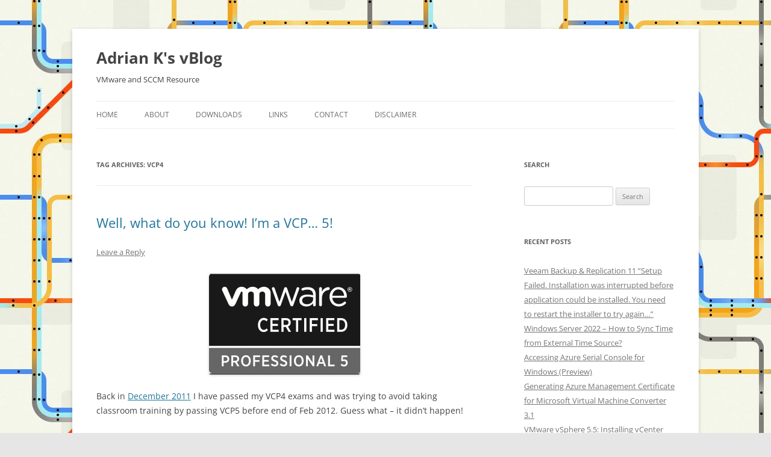

--- FILE ---
content_type: text/html; charset=UTF-8
request_url: https://adriank.org/tag/vcp4/
body_size: 13909
content:
<!DOCTYPE html>
<!--[if IE 7]>
<html class="ie ie7" lang="en-GB">
<![endif]-->
<!--[if IE 8]>
<html class="ie ie8" lang="en-GB">
<![endif]-->
<!--[if !(IE 7) & !(IE 8)]><!-->
<html lang="en-GB">
<!--<![endif]-->
<head>
<meta charset="UTF-8" />
<meta name="viewport" content="width=device-width, initial-scale=1.0" />

<link rel="profile" href="https://gmpg.org/xfn/11" />
<link rel="pingback" href="https://adriank.org/xmlrpc.php">
<!--[if lt IE 9]>
<script src="https://adriank.org/wp-content/themes/twentytwelve/js/html5.js?ver=3.7.0" type="text/javascript"></script>
<![endif]-->
<meta name='robots' content='index, follow, max-image-preview:large, max-snippet:-1, max-video-preview:-1' />
	<style>img:is([sizes="auto" i], [sizes^="auto," i]) { contain-intrinsic-size: 3000px 1500px }</style>
	
	<!-- This site is optimized with the Yoast SEO plugin v24.0 - https://yoast.com/wordpress/plugins/seo/ -->
	<title>vcp4 Archives - Adrian K&#039;s vBlog</title>
	<link rel="canonical" href="https://adriank.org/tag/vcp4/" />
	<meta property="og:locale" content="en_GB" />
	<meta property="og:type" content="article" />
	<meta property="og:title" content="vcp4 Archives - Adrian K&#039;s vBlog" />
	<meta property="og:url" content="https://adriank.org/tag/vcp4/" />
	<meta property="og:site_name" content="Adrian K&#039;s vBlog" />
	<script type="application/ld+json" class="yoast-schema-graph">{"@context":"https://schema.org","@graph":[{"@type":"CollectionPage","@id":"https://adriank.org/tag/vcp4/","url":"https://adriank.org/tag/vcp4/","name":"vcp4 Archives - Adrian K&#039;s vBlog","isPartOf":{"@id":"https://adriank.org/#website"},"breadcrumb":{"@id":"https://adriank.org/tag/vcp4/#breadcrumb"},"inLanguage":"en-GB"},{"@type":"BreadcrumbList","@id":"https://adriank.org/tag/vcp4/#breadcrumb","itemListElement":[{"@type":"ListItem","position":1,"name":"Home","item":"https://adriank.org/"},{"@type":"ListItem","position":2,"name":"vcp4"}]},{"@type":"WebSite","@id":"https://adriank.org/#website","url":"https://adriank.org/","name":"Adrian K's vBlog","description":"VMware and SCCM Resource","publisher":{"@id":"https://adriank.org/#/schema/person/f61db3db0780454371efb83297c8c77e"},"potentialAction":[{"@type":"SearchAction","target":{"@type":"EntryPoint","urlTemplate":"https://adriank.org/?s={search_term_string}"},"query-input":{"@type":"PropertyValueSpecification","valueRequired":true,"valueName":"search_term_string"}}],"inLanguage":"en-GB"},{"@type":["Person","Organization"],"@id":"https://adriank.org/#/schema/person/f61db3db0780454371efb83297c8c77e","name":"Adrian Kielbowicz","image":{"@type":"ImageObject","inLanguage":"en-GB","@id":"https://adriank.org/#/schema/person/image/","url":"https://secure.gravatar.com/avatar/9570ba1976ff379739b38255509c49ea?s=96&r=g","contentUrl":"https://secure.gravatar.com/avatar/9570ba1976ff379739b38255509c49ea?s=96&r=g","caption":"Adrian Kielbowicz"},"logo":{"@id":"https://adriank.org/#/schema/person/image/"}}]}</script>
	<!-- / Yoast SEO plugin. -->


<link rel='dns-prefetch' href='//secure.gravatar.com' />
<link rel='dns-prefetch' href='//stats.wp.com' />
<link rel='dns-prefetch' href='//v0.wordpress.com' />
<link rel='dns-prefetch' href='//jetpack.wordpress.com' />
<link rel='dns-prefetch' href='//s0.wp.com' />
<link rel='dns-prefetch' href='//public-api.wordpress.com' />
<link rel='dns-prefetch' href='//0.gravatar.com' />
<link rel='dns-prefetch' href='//1.gravatar.com' />
<link rel='dns-prefetch' href='//2.gravatar.com' />
<link rel='dns-prefetch' href='//widgets.wp.com' />
<link rel='preconnect' href='//c0.wp.com' />
<link rel="alternate" type="application/rss+xml" title="Adrian K&#039;s vBlog &raquo; Feed" href="https://adriank.org/feed/" />
<link rel="alternate" type="application/rss+xml" title="Adrian K&#039;s vBlog &raquo; Comments Feed" href="https://adriank.org/comments/feed/" />
<link rel="alternate" type="application/rss+xml" title="Adrian K&#039;s vBlog &raquo; vcp4 Tag Feed" href="https://adriank.org/tag/vcp4/feed/" />
<script type="text/javascript">
/* <![CDATA[ */
window._wpemojiSettings = {"baseUrl":"https:\/\/s.w.org\/images\/core\/emoji\/15.0.3\/72x72\/","ext":".png","svgUrl":"https:\/\/s.w.org\/images\/core\/emoji\/15.0.3\/svg\/","svgExt":".svg","source":{"concatemoji":"https:\/\/adriank.org\/wp-includes\/js\/wp-emoji-release.min.js?ver=6.7.4"}};
/*! This file is auto-generated */
!function(i,n){var o,s,e;function c(e){try{var t={supportTests:e,timestamp:(new Date).valueOf()};sessionStorage.setItem(o,JSON.stringify(t))}catch(e){}}function p(e,t,n){e.clearRect(0,0,e.canvas.width,e.canvas.height),e.fillText(t,0,0);var t=new Uint32Array(e.getImageData(0,0,e.canvas.width,e.canvas.height).data),r=(e.clearRect(0,0,e.canvas.width,e.canvas.height),e.fillText(n,0,0),new Uint32Array(e.getImageData(0,0,e.canvas.width,e.canvas.height).data));return t.every(function(e,t){return e===r[t]})}function u(e,t,n){switch(t){case"flag":return n(e,"\ud83c\udff3\ufe0f\u200d\u26a7\ufe0f","\ud83c\udff3\ufe0f\u200b\u26a7\ufe0f")?!1:!n(e,"\ud83c\uddfa\ud83c\uddf3","\ud83c\uddfa\u200b\ud83c\uddf3")&&!n(e,"\ud83c\udff4\udb40\udc67\udb40\udc62\udb40\udc65\udb40\udc6e\udb40\udc67\udb40\udc7f","\ud83c\udff4\u200b\udb40\udc67\u200b\udb40\udc62\u200b\udb40\udc65\u200b\udb40\udc6e\u200b\udb40\udc67\u200b\udb40\udc7f");case"emoji":return!n(e,"\ud83d\udc26\u200d\u2b1b","\ud83d\udc26\u200b\u2b1b")}return!1}function f(e,t,n){var r="undefined"!=typeof WorkerGlobalScope&&self instanceof WorkerGlobalScope?new OffscreenCanvas(300,150):i.createElement("canvas"),a=r.getContext("2d",{willReadFrequently:!0}),o=(a.textBaseline="top",a.font="600 32px Arial",{});return e.forEach(function(e){o[e]=t(a,e,n)}),o}function t(e){var t=i.createElement("script");t.src=e,t.defer=!0,i.head.appendChild(t)}"undefined"!=typeof Promise&&(o="wpEmojiSettingsSupports",s=["flag","emoji"],n.supports={everything:!0,everythingExceptFlag:!0},e=new Promise(function(e){i.addEventListener("DOMContentLoaded",e,{once:!0})}),new Promise(function(t){var n=function(){try{var e=JSON.parse(sessionStorage.getItem(o));if("object"==typeof e&&"number"==typeof e.timestamp&&(new Date).valueOf()<e.timestamp+604800&&"object"==typeof e.supportTests)return e.supportTests}catch(e){}return null}();if(!n){if("undefined"!=typeof Worker&&"undefined"!=typeof OffscreenCanvas&&"undefined"!=typeof URL&&URL.createObjectURL&&"undefined"!=typeof Blob)try{var e="postMessage("+f.toString()+"("+[JSON.stringify(s),u.toString(),p.toString()].join(",")+"));",r=new Blob([e],{type:"text/javascript"}),a=new Worker(URL.createObjectURL(r),{name:"wpTestEmojiSupports"});return void(a.onmessage=function(e){c(n=e.data),a.terminate(),t(n)})}catch(e){}c(n=f(s,u,p))}t(n)}).then(function(e){for(var t in e)n.supports[t]=e[t],n.supports.everything=n.supports.everything&&n.supports[t],"flag"!==t&&(n.supports.everythingExceptFlag=n.supports.everythingExceptFlag&&n.supports[t]);n.supports.everythingExceptFlag=n.supports.everythingExceptFlag&&!n.supports.flag,n.DOMReady=!1,n.readyCallback=function(){n.DOMReady=!0}}).then(function(){return e}).then(function(){var e;n.supports.everything||(n.readyCallback(),(e=n.source||{}).concatemoji?t(e.concatemoji):e.wpemoji&&e.twemoji&&(t(e.twemoji),t(e.wpemoji)))}))}((window,document),window._wpemojiSettings);
/* ]]> */
</script>
<link rel='stylesheet' id='crayon-css' href='https://adriank.org/wp-content/plugins/crayon-syntax-highlighter-master/css/min/crayon.min.css?ver=_2.7.2_beta' type='text/css' media='all' />
<style id='wp-emoji-styles-inline-css' type='text/css'>

	img.wp-smiley, img.emoji {
		display: inline !important;
		border: none !important;
		box-shadow: none !important;
		height: 1em !important;
		width: 1em !important;
		margin: 0 0.07em !important;
		vertical-align: -0.1em !important;
		background: none !important;
		padding: 0 !important;
	}
</style>
<link rel='stylesheet' id='wp-block-library-css' href='https://c0.wp.com/c/6.7.4/wp-includes/css/dist/block-library/style.min.css' type='text/css' media='all' />
<style id='wp-block-library-theme-inline-css' type='text/css'>
.wp-block-audio :where(figcaption){color:#555;font-size:13px;text-align:center}.is-dark-theme .wp-block-audio :where(figcaption){color:#ffffffa6}.wp-block-audio{margin:0 0 1em}.wp-block-code{border:1px solid #ccc;border-radius:4px;font-family:Menlo,Consolas,monaco,monospace;padding:.8em 1em}.wp-block-embed :where(figcaption){color:#555;font-size:13px;text-align:center}.is-dark-theme .wp-block-embed :where(figcaption){color:#ffffffa6}.wp-block-embed{margin:0 0 1em}.blocks-gallery-caption{color:#555;font-size:13px;text-align:center}.is-dark-theme .blocks-gallery-caption{color:#ffffffa6}:root :where(.wp-block-image figcaption){color:#555;font-size:13px;text-align:center}.is-dark-theme :root :where(.wp-block-image figcaption){color:#ffffffa6}.wp-block-image{margin:0 0 1em}.wp-block-pullquote{border-bottom:4px solid;border-top:4px solid;color:currentColor;margin-bottom:1.75em}.wp-block-pullquote cite,.wp-block-pullquote footer,.wp-block-pullquote__citation{color:currentColor;font-size:.8125em;font-style:normal;text-transform:uppercase}.wp-block-quote{border-left:.25em solid;margin:0 0 1.75em;padding-left:1em}.wp-block-quote cite,.wp-block-quote footer{color:currentColor;font-size:.8125em;font-style:normal;position:relative}.wp-block-quote:where(.has-text-align-right){border-left:none;border-right:.25em solid;padding-left:0;padding-right:1em}.wp-block-quote:where(.has-text-align-center){border:none;padding-left:0}.wp-block-quote.is-large,.wp-block-quote.is-style-large,.wp-block-quote:where(.is-style-plain){border:none}.wp-block-search .wp-block-search__label{font-weight:700}.wp-block-search__button{border:1px solid #ccc;padding:.375em .625em}:where(.wp-block-group.has-background){padding:1.25em 2.375em}.wp-block-separator.has-css-opacity{opacity:.4}.wp-block-separator{border:none;border-bottom:2px solid;margin-left:auto;margin-right:auto}.wp-block-separator.has-alpha-channel-opacity{opacity:1}.wp-block-separator:not(.is-style-wide):not(.is-style-dots){width:100px}.wp-block-separator.has-background:not(.is-style-dots){border-bottom:none;height:1px}.wp-block-separator.has-background:not(.is-style-wide):not(.is-style-dots){height:2px}.wp-block-table{margin:0 0 1em}.wp-block-table td,.wp-block-table th{word-break:normal}.wp-block-table :where(figcaption){color:#555;font-size:13px;text-align:center}.is-dark-theme .wp-block-table :where(figcaption){color:#ffffffa6}.wp-block-video :where(figcaption){color:#555;font-size:13px;text-align:center}.is-dark-theme .wp-block-video :where(figcaption){color:#ffffffa6}.wp-block-video{margin:0 0 1em}:root :where(.wp-block-template-part.has-background){margin-bottom:0;margin-top:0;padding:1.25em 2.375em}
</style>
<link rel='stylesheet' id='mediaelement-css' href='https://c0.wp.com/c/6.7.4/wp-includes/js/mediaelement/mediaelementplayer-legacy.min.css' type='text/css' media='all' />
<link rel='stylesheet' id='wp-mediaelement-css' href='https://c0.wp.com/c/6.7.4/wp-includes/js/mediaelement/wp-mediaelement.min.css' type='text/css' media='all' />
<style id='jetpack-sharing-buttons-style-inline-css' type='text/css'>
.jetpack-sharing-buttons__services-list{display:flex;flex-direction:row;flex-wrap:wrap;gap:0;list-style-type:none;margin:5px;padding:0}.jetpack-sharing-buttons__services-list.has-small-icon-size{font-size:12px}.jetpack-sharing-buttons__services-list.has-normal-icon-size{font-size:16px}.jetpack-sharing-buttons__services-list.has-large-icon-size{font-size:24px}.jetpack-sharing-buttons__services-list.has-huge-icon-size{font-size:36px}@media print{.jetpack-sharing-buttons__services-list{display:none!important}}.editor-styles-wrapper .wp-block-jetpack-sharing-buttons{gap:0;padding-inline-start:0}ul.jetpack-sharing-buttons__services-list.has-background{padding:1.25em 2.375em}
</style>
<style id='classic-theme-styles-inline-css' type='text/css'>
/*! This file is auto-generated */
.wp-block-button__link{color:#fff;background-color:#32373c;border-radius:9999px;box-shadow:none;text-decoration:none;padding:calc(.667em + 2px) calc(1.333em + 2px);font-size:1.125em}.wp-block-file__button{background:#32373c;color:#fff;text-decoration:none}
</style>
<style id='global-styles-inline-css' type='text/css'>
:root{--wp--preset--aspect-ratio--square: 1;--wp--preset--aspect-ratio--4-3: 4/3;--wp--preset--aspect-ratio--3-4: 3/4;--wp--preset--aspect-ratio--3-2: 3/2;--wp--preset--aspect-ratio--2-3: 2/3;--wp--preset--aspect-ratio--16-9: 16/9;--wp--preset--aspect-ratio--9-16: 9/16;--wp--preset--color--black: #000000;--wp--preset--color--cyan-bluish-gray: #abb8c3;--wp--preset--color--white: #fff;--wp--preset--color--pale-pink: #f78da7;--wp--preset--color--vivid-red: #cf2e2e;--wp--preset--color--luminous-vivid-orange: #ff6900;--wp--preset--color--luminous-vivid-amber: #fcb900;--wp--preset--color--light-green-cyan: #7bdcb5;--wp--preset--color--vivid-green-cyan: #00d084;--wp--preset--color--pale-cyan-blue: #8ed1fc;--wp--preset--color--vivid-cyan-blue: #0693e3;--wp--preset--color--vivid-purple: #9b51e0;--wp--preset--color--blue: #21759b;--wp--preset--color--dark-gray: #444;--wp--preset--color--medium-gray: #9f9f9f;--wp--preset--color--light-gray: #e6e6e6;--wp--preset--gradient--vivid-cyan-blue-to-vivid-purple: linear-gradient(135deg,rgba(6,147,227,1) 0%,rgb(155,81,224) 100%);--wp--preset--gradient--light-green-cyan-to-vivid-green-cyan: linear-gradient(135deg,rgb(122,220,180) 0%,rgb(0,208,130) 100%);--wp--preset--gradient--luminous-vivid-amber-to-luminous-vivid-orange: linear-gradient(135deg,rgba(252,185,0,1) 0%,rgba(255,105,0,1) 100%);--wp--preset--gradient--luminous-vivid-orange-to-vivid-red: linear-gradient(135deg,rgba(255,105,0,1) 0%,rgb(207,46,46) 100%);--wp--preset--gradient--very-light-gray-to-cyan-bluish-gray: linear-gradient(135deg,rgb(238,238,238) 0%,rgb(169,184,195) 100%);--wp--preset--gradient--cool-to-warm-spectrum: linear-gradient(135deg,rgb(74,234,220) 0%,rgb(151,120,209) 20%,rgb(207,42,186) 40%,rgb(238,44,130) 60%,rgb(251,105,98) 80%,rgb(254,248,76) 100%);--wp--preset--gradient--blush-light-purple: linear-gradient(135deg,rgb(255,206,236) 0%,rgb(152,150,240) 100%);--wp--preset--gradient--blush-bordeaux: linear-gradient(135deg,rgb(254,205,165) 0%,rgb(254,45,45) 50%,rgb(107,0,62) 100%);--wp--preset--gradient--luminous-dusk: linear-gradient(135deg,rgb(255,203,112) 0%,rgb(199,81,192) 50%,rgb(65,88,208) 100%);--wp--preset--gradient--pale-ocean: linear-gradient(135deg,rgb(255,245,203) 0%,rgb(182,227,212) 50%,rgb(51,167,181) 100%);--wp--preset--gradient--electric-grass: linear-gradient(135deg,rgb(202,248,128) 0%,rgb(113,206,126) 100%);--wp--preset--gradient--midnight: linear-gradient(135deg,rgb(2,3,129) 0%,rgb(40,116,252) 100%);--wp--preset--font-size--small: 13px;--wp--preset--font-size--medium: 20px;--wp--preset--font-size--large: 36px;--wp--preset--font-size--x-large: 42px;--wp--preset--spacing--20: 0.44rem;--wp--preset--spacing--30: 0.67rem;--wp--preset--spacing--40: 1rem;--wp--preset--spacing--50: 1.5rem;--wp--preset--spacing--60: 2.25rem;--wp--preset--spacing--70: 3.38rem;--wp--preset--spacing--80: 5.06rem;--wp--preset--shadow--natural: 6px 6px 9px rgba(0, 0, 0, 0.2);--wp--preset--shadow--deep: 12px 12px 50px rgba(0, 0, 0, 0.4);--wp--preset--shadow--sharp: 6px 6px 0px rgba(0, 0, 0, 0.2);--wp--preset--shadow--outlined: 6px 6px 0px -3px rgba(255, 255, 255, 1), 6px 6px rgba(0, 0, 0, 1);--wp--preset--shadow--crisp: 6px 6px 0px rgba(0, 0, 0, 1);}:where(.is-layout-flex){gap: 0.5em;}:where(.is-layout-grid){gap: 0.5em;}body .is-layout-flex{display: flex;}.is-layout-flex{flex-wrap: wrap;align-items: center;}.is-layout-flex > :is(*, div){margin: 0;}body .is-layout-grid{display: grid;}.is-layout-grid > :is(*, div){margin: 0;}:where(.wp-block-columns.is-layout-flex){gap: 2em;}:where(.wp-block-columns.is-layout-grid){gap: 2em;}:where(.wp-block-post-template.is-layout-flex){gap: 1.25em;}:where(.wp-block-post-template.is-layout-grid){gap: 1.25em;}.has-black-color{color: var(--wp--preset--color--black) !important;}.has-cyan-bluish-gray-color{color: var(--wp--preset--color--cyan-bluish-gray) !important;}.has-white-color{color: var(--wp--preset--color--white) !important;}.has-pale-pink-color{color: var(--wp--preset--color--pale-pink) !important;}.has-vivid-red-color{color: var(--wp--preset--color--vivid-red) !important;}.has-luminous-vivid-orange-color{color: var(--wp--preset--color--luminous-vivid-orange) !important;}.has-luminous-vivid-amber-color{color: var(--wp--preset--color--luminous-vivid-amber) !important;}.has-light-green-cyan-color{color: var(--wp--preset--color--light-green-cyan) !important;}.has-vivid-green-cyan-color{color: var(--wp--preset--color--vivid-green-cyan) !important;}.has-pale-cyan-blue-color{color: var(--wp--preset--color--pale-cyan-blue) !important;}.has-vivid-cyan-blue-color{color: var(--wp--preset--color--vivid-cyan-blue) !important;}.has-vivid-purple-color{color: var(--wp--preset--color--vivid-purple) !important;}.has-black-background-color{background-color: var(--wp--preset--color--black) !important;}.has-cyan-bluish-gray-background-color{background-color: var(--wp--preset--color--cyan-bluish-gray) !important;}.has-white-background-color{background-color: var(--wp--preset--color--white) !important;}.has-pale-pink-background-color{background-color: var(--wp--preset--color--pale-pink) !important;}.has-vivid-red-background-color{background-color: var(--wp--preset--color--vivid-red) !important;}.has-luminous-vivid-orange-background-color{background-color: var(--wp--preset--color--luminous-vivid-orange) !important;}.has-luminous-vivid-amber-background-color{background-color: var(--wp--preset--color--luminous-vivid-amber) !important;}.has-light-green-cyan-background-color{background-color: var(--wp--preset--color--light-green-cyan) !important;}.has-vivid-green-cyan-background-color{background-color: var(--wp--preset--color--vivid-green-cyan) !important;}.has-pale-cyan-blue-background-color{background-color: var(--wp--preset--color--pale-cyan-blue) !important;}.has-vivid-cyan-blue-background-color{background-color: var(--wp--preset--color--vivid-cyan-blue) !important;}.has-vivid-purple-background-color{background-color: var(--wp--preset--color--vivid-purple) !important;}.has-black-border-color{border-color: var(--wp--preset--color--black) !important;}.has-cyan-bluish-gray-border-color{border-color: var(--wp--preset--color--cyan-bluish-gray) !important;}.has-white-border-color{border-color: var(--wp--preset--color--white) !important;}.has-pale-pink-border-color{border-color: var(--wp--preset--color--pale-pink) !important;}.has-vivid-red-border-color{border-color: var(--wp--preset--color--vivid-red) !important;}.has-luminous-vivid-orange-border-color{border-color: var(--wp--preset--color--luminous-vivid-orange) !important;}.has-luminous-vivid-amber-border-color{border-color: var(--wp--preset--color--luminous-vivid-amber) !important;}.has-light-green-cyan-border-color{border-color: var(--wp--preset--color--light-green-cyan) !important;}.has-vivid-green-cyan-border-color{border-color: var(--wp--preset--color--vivid-green-cyan) !important;}.has-pale-cyan-blue-border-color{border-color: var(--wp--preset--color--pale-cyan-blue) !important;}.has-vivid-cyan-blue-border-color{border-color: var(--wp--preset--color--vivid-cyan-blue) !important;}.has-vivid-purple-border-color{border-color: var(--wp--preset--color--vivid-purple) !important;}.has-vivid-cyan-blue-to-vivid-purple-gradient-background{background: var(--wp--preset--gradient--vivid-cyan-blue-to-vivid-purple) !important;}.has-light-green-cyan-to-vivid-green-cyan-gradient-background{background: var(--wp--preset--gradient--light-green-cyan-to-vivid-green-cyan) !important;}.has-luminous-vivid-amber-to-luminous-vivid-orange-gradient-background{background: var(--wp--preset--gradient--luminous-vivid-amber-to-luminous-vivid-orange) !important;}.has-luminous-vivid-orange-to-vivid-red-gradient-background{background: var(--wp--preset--gradient--luminous-vivid-orange-to-vivid-red) !important;}.has-very-light-gray-to-cyan-bluish-gray-gradient-background{background: var(--wp--preset--gradient--very-light-gray-to-cyan-bluish-gray) !important;}.has-cool-to-warm-spectrum-gradient-background{background: var(--wp--preset--gradient--cool-to-warm-spectrum) !important;}.has-blush-light-purple-gradient-background{background: var(--wp--preset--gradient--blush-light-purple) !important;}.has-blush-bordeaux-gradient-background{background: var(--wp--preset--gradient--blush-bordeaux) !important;}.has-luminous-dusk-gradient-background{background: var(--wp--preset--gradient--luminous-dusk) !important;}.has-pale-ocean-gradient-background{background: var(--wp--preset--gradient--pale-ocean) !important;}.has-electric-grass-gradient-background{background: var(--wp--preset--gradient--electric-grass) !important;}.has-midnight-gradient-background{background: var(--wp--preset--gradient--midnight) !important;}.has-small-font-size{font-size: var(--wp--preset--font-size--small) !important;}.has-medium-font-size{font-size: var(--wp--preset--font-size--medium) !important;}.has-large-font-size{font-size: var(--wp--preset--font-size--large) !important;}.has-x-large-font-size{font-size: var(--wp--preset--font-size--x-large) !important;}
:where(.wp-block-post-template.is-layout-flex){gap: 1.25em;}:where(.wp-block-post-template.is-layout-grid){gap: 1.25em;}
:where(.wp-block-columns.is-layout-flex){gap: 2em;}:where(.wp-block-columns.is-layout-grid){gap: 2em;}
:root :where(.wp-block-pullquote){font-size: 1.5em;line-height: 1.6;}
</style>
<link rel='stylesheet' id='twentytwelve-fonts-css' href='https://adriank.org/wp-content/themes/twentytwelve/fonts/font-open-sans.css?ver=20230328' type='text/css' media='all' />
<link rel='stylesheet' id='twentytwelve-style-css' href='https://adriank.org/wp-content/themes/twentytwelve/style.css?ver=20241112' type='text/css' media='all' />
<link rel='stylesheet' id='twentytwelve-block-style-css' href='https://adriank.org/wp-content/themes/twentytwelve/css/blocks.css?ver=20240812' type='text/css' media='all' />
<!--[if lt IE 9]>
<link rel='stylesheet' id='twentytwelve-ie-css' href='https://adriank.org/wp-content/themes/twentytwelve/css/ie.css?ver=20240722' type='text/css' media='all' />
<![endif]-->
<link rel='stylesheet' id='jetpack_likes-css' href='https://c0.wp.com/p/jetpack/14.1/modules/likes/style.css' type='text/css' media='all' />
<link rel='stylesheet' id='jetpack-subscriptions-css' href='https://c0.wp.com/p/jetpack/14.1/modules/subscriptions/subscriptions.css' type='text/css' media='all' />
<link rel='stylesheet' id='sharedaddy-css' href='https://c0.wp.com/p/jetpack/14.1/modules/sharedaddy/sharing.css' type='text/css' media='all' />
<link rel='stylesheet' id='social-logos-css' href='https://c0.wp.com/p/jetpack/14.1/_inc/social-logos/social-logos.min.css' type='text/css' media='all' />
<script type="text/javascript" src="https://c0.wp.com/c/6.7.4/wp-includes/js/jquery/jquery.min.js" id="jquery-core-js"></script>
<script type="text/javascript" src="https://c0.wp.com/c/6.7.4/wp-includes/js/jquery/jquery-migrate.min.js" id="jquery-migrate-js"></script>
<script type="text/javascript" id="crayon_js-js-extra">
/* <![CDATA[ */
var CrayonSyntaxSettings = {"version":"_2.7.2_beta","is_admin":"0","ajaxurl":"https:\/\/adriank.org\/wp-admin\/admin-ajax.php","prefix":"crayon-","setting":"crayon-setting","selected":"crayon-setting-selected","changed":"crayon-setting-changed","special":"crayon-setting-special","orig_value":"data-orig-value","debug":""};
var CrayonSyntaxStrings = {"copy":"Press %s to Copy, %s to Paste","minimize":"Click To Expand Code"};
/* ]]> */
</script>
<script type="text/javascript" src="https://adriank.org/wp-content/plugins/crayon-syntax-highlighter-master/js/min/crayon.min.js?ver=_2.7.2_beta" id="crayon_js-js"></script>
<script type="text/javascript" src="https://adriank.org/wp-content/themes/twentytwelve/js/navigation.js?ver=20141205" id="twentytwelve-navigation-js" defer="defer" data-wp-strategy="defer"></script>
<link rel="https://api.w.org/" href="https://adriank.org/wp-json/" /><link rel="alternate" title="JSON" type="application/json" href="https://adriank.org/wp-json/wp/v2/tags/58" /><link rel="EditURI" type="application/rsd+xml" title="RSD" href="https://adriank.org/xmlrpc.php?rsd" />
<meta name="generator" content="WordPress 6.7.4" />
	<style>img#wpstats{display:none}</style>
			<style type="text/css" id="twentytwelve-header-css">
			.site-header h1 a,
		.site-header h2 {
			color: #444;
		}
		</style>
	<style type="text/css" id="custom-background-css">
body.custom-background { background-image: url("https://adriank.org/wp-content/uploads/2015/02/wordpress_background_picture_compressed.jpg"); background-position: left top; background-size: auto; background-repeat: repeat; background-attachment: fixed; }
</style>
	</head>

<body class="archive tag tag-vcp4 tag-58 custom-background wp-embed-responsive custom-font-enabled single-author">
<div id="page" class="hfeed site">
	<header id="masthead" class="site-header">
		<hgroup>
			<h1 class="site-title"><a href="https://adriank.org/" rel="home">Adrian K&#039;s vBlog</a></h1>
			<h2 class="site-description">VMware and SCCM Resource</h2>
		</hgroup>

		<nav id="site-navigation" class="main-navigation">
			<button class="menu-toggle">Menu</button>
			<a class="assistive-text" href="#content">Skip to content</a>
			<div class="menu-menu-1-container"><ul id="menu-menu-1" class="nav-menu"><li id="menu-item-1593" class="menu-item menu-item-type-custom menu-item-object-custom menu-item-home menu-item-1593"><a href="https://adriank.org">Home</a></li>
<li id="menu-item-1591" class="menu-item menu-item-type-post_type menu-item-object-page menu-item-1591"><a href="https://adriank.org/about-me/">About</a></li>
<li id="menu-item-1590" class="menu-item menu-item-type-post_type menu-item-object-page menu-item-1590"><a href="https://adriank.org/downloads/">Downloads</a></li>
<li id="menu-item-1588" class="menu-item menu-item-type-post_type menu-item-object-page menu-item-has-children menu-item-1588"><a href="https://adriank.org/links/">Links</a>
<ul class="sub-menu">
	<li id="menu-item-1589" class="menu-item menu-item-type-post_type menu-item-object-page menu-item-1589"><a href="https://adriank.org/links/blogs/">Other blogs&#8230;</a></li>
</ul>
</li>
<li id="menu-item-1587" class="menu-item menu-item-type-post_type menu-item-object-page menu-item-1587"><a href="https://adriank.org/contact/">Contact</a></li>
<li id="menu-item-1592" class="menu-item menu-item-type-post_type menu-item-object-page menu-item-1592"><a href="https://adriank.org/about-me/disclaimer/">Disclaimer</a></li>
</ul></div>		</nav><!-- #site-navigation -->

			</header><!-- #masthead -->

	<div id="main" class="wrapper">

	<section id="primary" class="site-content">
		<div id="content" role="main">

					<header class="archive-header">
				<h1 class="archive-title">
				Tag Archives: <span>vcp4</span>				</h1>

						</header><!-- .archive-header -->

			
	<article id="post-311" class="post-311 post type-post status-publish format-standard hentry category-general category-vmware tag-certification tag-exam tag-vcap5-dca tag-vcap5-dcd tag-vcp4 tag-vcp5 tag-vmware">
				<header class="entry-header">
			
						<h1 class="entry-title">
				<a href="https://adriank.org/311/" rel="bookmark">Well, what do you know! I’m a VCP… 5!</a>
			</h1>
										<div class="comments-link">
					<a href="https://adriank.org/311/#respond"><span class="leave-reply">Leave a Reply</span></a>				</div><!-- .comments-link -->
					</header><!-- .entry-header -->

				<div class="entry-content">
			<p><a href="https://adriank.org/wp-content/uploads/2012/10/GENERAL_Well_what_do_you_know_-_Im_a_VCP_5.jpg"><img decoding="async" class="aligncenter size-full wp-image-310" title="GENERAL_Well_what_do_you_know_-_I'm_a_VCP_5" src="https://adriank.org/wp-content/uploads/2012/10/GENERAL_Well_what_do_you_know_-_Im_a_VCP_5.jpg" alt="" width="251" height="168" srcset="https://adriank.org/wp-content/uploads/2012/10/GENERAL_Well_what_do_you_know_-_Im_a_VCP_5.jpg 251w, https://adriank.org/wp-content/uploads/2012/10/GENERAL_Well_what_do_you_know_-_Im_a_VCP_5-150x100.jpg 150w" sizes="(max-width: 251px) 100vw, 251px" /></a></p>
<p>Back in <a title="Well, what do you know! I’m a VCP…" href="https://adriank.org/?p=132">December 2011</a> I have passed my VCP4 exams and was trying to avoid taking classroom training by passing VCP5 before end of Feb 2012. Guess what &#8211; it didn&#8217;t happen!</p>
<p>Last week on Tue-Wed I was sitting in a classroom for two days (hurray not!) following <a title="VMware vSphere: What's New [V5.0]" href="http://mylearn.vmware.com/mgrreg/courses.cfm?ui=www_edu&amp;a=one&amp;id_subject=24417">VMware vSphere: What’s New [V5.0]</a> course objectives. Not great already knowing what&#8217;s new in vSphere 5 but it had to be done. For me this was the only prerequisite needed before taking my exam and being officially certified on version 5.</p>
<p>Fast forward few days and today I have passed my VCP5 certification with rather respectable score (again!) Very pleased with that. I&#8217;m now a double VMware Certified Professional &#8211; already on version 4 and now on version 5.</p>
<p>Exam itself wasn&#8217;t too much different from VCP4 really, in fact I do recall some questions from previews exam but in tweaked form i.e. vSphere 4.x became 5.x but the question was exactly the same etc.</p>
<p>Next logical step is to either self study and/or attend <a href="http://mylearn.vmware.com/mgrreg/courses.cfm?ui=www_edu&amp;a=one&amp;id_subject=31835">VMware vSphere: Optimize and Scale [V5.0]</a> (not compulsory) course in order to properly prepare for <a href="http://mylearn.vmware.com/mgrReg/plan.cfm?plan=30482&amp;ui=www_cert">VMware Certified Advanced Professional 5</a> exam. Currently there is a choice of two paths leading from VCP5:</p>
<p><a href="http://mylearn.vmware.com/mgrReg/plan.cfm?plan=30483&amp;ui=www_cert">VMware Certified Advanced Professional on vSphere 5 – Datacenter Administration (VCAP5-DCA)</a></p>
<p><a href="http://mylearn.vmware.com/mgrReg/plan.cfm?plan=30484&amp;ui=www_cert">VMware Certified Advanced Professional on vSphere 5 – Datacenter Design (VCAP5-DCD)</a></p>
<p>There is no restrictions in place for not allowing you to take both exams and be certified on both VCAP&#8217;s &#8211; its perfectly fine to have both certifications. For me though its all about <strong>VCAP5-DCA</strong> for the time being and I shall carry on the momentum of studying from my recently passed VCP5!</p>
<p>What I really like about the VCAP exams is that they are 100% practical exams. No more ridiculous configuration maximums or other meaningless numbers &#8211; VCAP is all about pure practice and experience. Examples of problems to solve &#8211; vMotion is broken and VMs aren&#8217;t migrating between host A and B, go fix it. I can&#8217;t wait to sit the exam!</p>
<div class="sharedaddy sd-sharing-enabled"><div class="robots-nocontent sd-block sd-social sd-social-icon-text sd-sharing"><h3 class="sd-title">Share this post on:</h3><div class="sd-content"><ul><li class="share-linkedin"><a rel="nofollow noopener noreferrer" data-shared="sharing-linkedin-311" class="share-linkedin sd-button share-icon" href="https://adriank.org/311/?share=linkedin" target="_blank" title="Click to share on LinkedIn" ><span>LinkedIn</span></a></li><li class="share-twitter"><a rel="nofollow noopener noreferrer" data-shared="sharing-twitter-311" class="share-twitter sd-button share-icon" href="https://adriank.org/311/?share=twitter" target="_blank" title="Click to share on Twitter" ><span>Twitter</span></a></li><li class="share-facebook"><a rel="nofollow noopener noreferrer" data-shared="sharing-facebook-311" class="share-facebook sd-button share-icon" href="https://adriank.org/311/?share=facebook" target="_blank" title="Click to share on Facebook" ><span>Facebook</span></a></li><li class="share-reddit"><a rel="nofollow noopener noreferrer" data-shared="" class="share-reddit sd-button share-icon" href="https://adriank.org/311/?share=reddit" target="_blank" title="Click to share on Reddit" ><span>Reddit</span></a></li><li class="share-email"><a rel="nofollow noopener noreferrer" data-shared="" class="share-email sd-button share-icon" href="/cdn-cgi/l/email-protection#[base64]" target="_blank" title="Click to email a link to a friend" data-email-share-error-title="Do you have email set up?" data-email-share-error-text="If you&#039;re having problems sharing via email, you might not have email set up for your browser. You may need to create a new email yourself." data-email-share-nonce="8371b7dad4" data-email-share-track-url="https://adriank.org/311/?share=email"><span>Email</span></a></li><li class="share-print"><a rel="nofollow noopener noreferrer" data-shared="" class="share-print sd-button share-icon" href="https://adriank.org/311/" target="_blank" title="Click to print" ><span>Print</span></a></li><li class="share-end"></li></ul></div></div></div><div class='sharedaddy sd-block sd-like jetpack-likes-widget-wrapper jetpack-likes-widget-unloaded' id='like-post-wrapper-43491785-311-697003e98225a' data-src='https://widgets.wp.com/likes/?ver=14.1#blog_id=43491785&amp;post_id=311&amp;origin=adriank.org&amp;obj_id=43491785-311-697003e98225a&amp;n=1' data-name='like-post-frame-43491785-311-697003e98225a' data-title='Like or Reblog'><h3 class="sd-title">Like this:</h3><div class='likes-widget-placeholder post-likes-widget-placeholder' style='height: 55px;'><span class='button'><span>Like</span></span> <span class="loading">Loading...</span></div><span class='sd-text-color'></span><a class='sd-link-color'></a></div>					</div><!-- .entry-content -->
		
		<footer class="entry-meta">
			This entry was posted in <a href="https://adriank.org/category/general/" rel="category tag">General</a>, <a href="https://adriank.org/category/vmware/" rel="category tag">VMware</a> and tagged <a href="https://adriank.org/tag/certification/" rel="tag">certification</a>, <a href="https://adriank.org/tag/exam/" rel="tag">exam</a>, <a href="https://adriank.org/tag/vcap5-dca/" rel="tag">VCAP5-DCA</a>, <a href="https://adriank.org/tag/vcap5-dcd/" rel="tag">VCAP5-DCD</a>, <a href="https://adriank.org/tag/vcp4/" rel="tag">vcp4</a>, <a href="https://adriank.org/tag/vcp5/" rel="tag">vcp5</a>, <a href="https://adriank.org/tag/vmware/" rel="tag">VMware</a> on <a href="https://adriank.org/311/" title="11:29 PM" rel="bookmark"><time class="entry-date" datetime="2012-10-16T23:29:08+01:00">October 16, 2012</time></a><span class="by-author"> by <span class="author vcard"><a class="url fn n" href="https://adriank.org/author/admin/" title="View all posts by Adrian Kielbowicz" rel="author">Adrian Kielbowicz</a></span></span>.								</footer><!-- .entry-meta -->
	</article><!-- #post -->

	<article id="post-132" class="post-132 post type-post status-publish format-standard hentry category-general category-vmware tag-exam tag-vcp tag-vcp4 tag-vmware tag-vmware-certified-professional">
				<header class="entry-header">
			
						<h1 class="entry-title">
				<a href="https://adriank.org/well-what-do-you-know-im-a-vcp/" rel="bookmark">Well, what do you know! I&#8217;m a VCP&#8230; 4!</a>
			</h1>
										<div class="comments-link">
					<a href="https://adriank.org/well-what-do-you-know-im-a-vcp/#respond"><span class="leave-reply">Leave a Reply</span></a>				</div><!-- .comments-link -->
					</header><!-- .entry-header -->

				<div class="entry-content">
			<p><a href="https://adriank.org/wp-content/uploads/2011/12/VCP_Logo.gif"><img fetchpriority="high" decoding="async" class="aligncenter size-full wp-image-135" title="GENERAL_Well_what_do_you_know_-_I'm_a_VCP_1" src="https://adriank.org/wp-content/uploads/2011/12/VCP_Logo.gif" alt="" width="300" height="240" /></a></p>
<p>That&#8217;s right, you&#8217;re reading this correctly &#8211; I managed to pass my VCP-410 certification exam about a week ago with a very respectable score! Very pleased with myself to be honest.</p>
<p>Exam itself was a bit on the hard side due to me not having all the kit to play with &#8211; you can read this primarily as a FC SAN and all that goes with it I suppose.</p>
<p>In order to properly prepare I had to take a week off from work but it was well worth it. I mean not like I had to study from scratch, it was more of a revision week rather than learning the product from ground up which always helps.</p>
<p>Another stressing factor during the exam was the dreadful clock ticking against me, 85 questions in 90 minutes is pretty tight, 1 minute and few seconds to read the question, understand it, read all the answers and eliminate the less obvious ones is TIGHT.</p>
<p>5-10% of questions had only 1 answer, rest had either 2 or 3 possible answers. Questions were constructed in a very crafty way (some of them at least) so had to be on top of my game in order to don&#8217;t be caught &#8220;clicking too fast&#8221;.</p>
<p>Now that VCP-510 is out and if you take, and pass, the exam before end of Feb 2012 there is no need to take any classroom training. As I&#8217;m on VCP-410 already I would have to take the <a title="VMware vSphere: What's New [V5.0]" href="http://mylearn.vmware.com/mgrreg/courses.cfm?ui=www_edu&amp;a=one&amp;id_subject=24417">VMware vSphere: What&#8217;s New [V5.0]</a> course, if I wasn&#8217;t then its start from scratch by taking the <a title="VMware vSphere: Install, Configure, Manage [V5.0]" href="http://mylearn.vmware.com/mgrreg/courses.cfm?ui=www_edu&amp;a=one&amp;id_subject=24385">VMware vSphere: Install, Configure, Manage [V5.0]</a>. Not that I mind but as I, most likely, would end up paying from my own pocket &#8211; every little counts! So the plan is to try to pass the VCP-510 before end of Feb and studying shall commence asap.</p>
<p>Diagram courtesy of VMware.com explaining available career paths:</p>
<p><a href="https://adriank.org/wp-content/uploads/2011/12/VMW-VCP5-Certification-Upgrade-Path-Diagram1.jpg"><img decoding="async" class="aligncenter size-full wp-image-138" title="GENERAL_Well_what_do_you_know_-_I'm_a_VCP_2" src="https://adriank.org/wp-content/uploads/2011/12/VMW-VCP5-Certification-Upgrade-Path-Diagram1.jpg" alt="" width="600" height="275" srcset="https://adriank.org/wp-content/uploads/2011/12/VMW-VCP5-Certification-Upgrade-Path-Diagram1.jpg 600w, https://adriank.org/wp-content/uploads/2011/12/VMW-VCP5-Certification-Upgrade-Path-Diagram1-300x137.jpg 300w, https://adriank.org/wp-content/uploads/2011/12/VMW-VCP5-Certification-Upgrade-Path-Diagram1-150x68.jpg 150w" sizes="(max-width: 600px) 100vw, 600px" /></a></p>
<p>Wish me luck then as I&#8217;m going to need it to upgrade to VCP-510!</p>
<div class="sharedaddy sd-sharing-enabled"><div class="robots-nocontent sd-block sd-social sd-social-icon-text sd-sharing"><h3 class="sd-title">Share this post on:</h3><div class="sd-content"><ul><li class="share-linkedin"><a rel="nofollow noopener noreferrer" data-shared="sharing-linkedin-132" class="share-linkedin sd-button share-icon" href="https://adriank.org/well-what-do-you-know-im-a-vcp/?share=linkedin" target="_blank" title="Click to share on LinkedIn" ><span>LinkedIn</span></a></li><li class="share-twitter"><a rel="nofollow noopener noreferrer" data-shared="sharing-twitter-132" class="share-twitter sd-button share-icon" href="https://adriank.org/well-what-do-you-know-im-a-vcp/?share=twitter" target="_blank" title="Click to share on Twitter" ><span>Twitter</span></a></li><li class="share-facebook"><a rel="nofollow noopener noreferrer" data-shared="sharing-facebook-132" class="share-facebook sd-button share-icon" href="https://adriank.org/well-what-do-you-know-im-a-vcp/?share=facebook" target="_blank" title="Click to share on Facebook" ><span>Facebook</span></a></li><li class="share-reddit"><a rel="nofollow noopener noreferrer" data-shared="" class="share-reddit sd-button share-icon" href="https://adriank.org/well-what-do-you-know-im-a-vcp/?share=reddit" target="_blank" title="Click to share on Reddit" ><span>Reddit</span></a></li><li class="share-email"><a rel="nofollow noopener noreferrer" data-shared="" class="share-email sd-button share-icon" href="/cdn-cgi/l/email-protection#[base64]" target="_blank" title="Click to email a link to a friend" data-email-share-error-title="Do you have email set up?" data-email-share-error-text="If you&#039;re having problems sharing via email, you might not have email set up for your browser. You may need to create a new email yourself." data-email-share-nonce="8fd7ee4979" data-email-share-track-url="https://adriank.org/well-what-do-you-know-im-a-vcp/?share=email"><span>Email</span></a></li><li class="share-print"><a rel="nofollow noopener noreferrer" data-shared="" class="share-print sd-button share-icon" href="https://adriank.org/well-what-do-you-know-im-a-vcp/" target="_blank" title="Click to print" ><span>Print</span></a></li><li class="share-end"></li></ul></div></div></div><div class='sharedaddy sd-block sd-like jetpack-likes-widget-wrapper jetpack-likes-widget-unloaded' id='like-post-wrapper-43491785-132-697003e983b84' data-src='https://widgets.wp.com/likes/?ver=14.1#blog_id=43491785&amp;post_id=132&amp;origin=adriank.org&amp;obj_id=43491785-132-697003e983b84&amp;n=1' data-name='like-post-frame-43491785-132-697003e983b84' data-title='Like or Reblog'><h3 class="sd-title">Like this:</h3><div class='likes-widget-placeholder post-likes-widget-placeholder' style='height: 55px;'><span class='button'><span>Like</span></span> <span class="loading">Loading...</span></div><span class='sd-text-color'></span><a class='sd-link-color'></a></div>					</div><!-- .entry-content -->
		
		<footer class="entry-meta">
			This entry was posted in <a href="https://adriank.org/category/general/" rel="category tag">General</a>, <a href="https://adriank.org/category/vmware/" rel="category tag">VMware</a> and tagged <a href="https://adriank.org/tag/exam/" rel="tag">exam</a>, <a href="https://adriank.org/tag/vcp/" rel="tag">vcp</a>, <a href="https://adriank.org/tag/vcp4/" rel="tag">vcp4</a>, <a href="https://adriank.org/tag/vmware/" rel="tag">VMware</a>, <a href="https://adriank.org/tag/vmware-certified-professional/" rel="tag">vmware certified professional</a> on <a href="https://adriank.org/well-what-do-you-know-im-a-vcp/" title="2:13 PM" rel="bookmark"><time class="entry-date" datetime="2011-12-24T14:13:54+00:00">December 24, 2011</time></a><span class="by-author"> by <span class="author vcard"><a class="url fn n" href="https://adriank.org/author/admin/" title="View all posts by Adrian Kielbowicz" rel="author">Adrian Kielbowicz</a></span></span>.								</footer><!-- .entry-meta -->
	</article><!-- #post -->

		
		</div><!-- #content -->
	</section><!-- #primary -->


			<div id="secondary" class="widget-area" role="complementary">
			<aside id="search-4" class="widget widget_search"><h3 class="widget-title">SEARCH</h3><form role="search" method="get" id="searchform" class="searchform" action="https://adriank.org/">
				<div>
					<label class="screen-reader-text" for="s">Search for:</label>
					<input type="text" value="" name="s" id="s" />
					<input type="submit" id="searchsubmit" value="Search" />
				</div>
			</form></aside>
		<aside id="recent-posts-3" class="widget widget_recent_entries">
		<h3 class="widget-title">RECENT POSTS</h3>
		<ul>
											<li>
					<a href="https://adriank.org/veeam-backup-and-replication-install-errors/">Veeam Backup &#038; Replication 11 &#8220;Setup Failed. Installation was interrupted before application could be installed. You need to restart the installer to try again…&#8221;</a>
									</li>
											<li>
					<a href="https://adriank.org/windows-server-2022-how-to-sync-time-from-external-time-source/">Windows Server 2022 &#8211; How to Sync Time from External Time Source?</a>
									</li>
											<li>
					<a href="https://adriank.org/accessing-azure-serial-console-windows-preview/">Accessing Azure Serial Console for Windows (Preview)</a>
									</li>
											<li>
					<a href="https://adriank.org/generating-azure-management-certificate-microsoft-virtual-machine-converter-3-1/">Generating Azure Management Certificate for Microsoft Virtual Machine Converter 3.1</a>
									</li>
											<li>
					<a href="https://adriank.org/vmware-vsphere-5-5-installing-vcenter-results-in-error-29102-unable-to-contact-lookup-service-check-vm_ssoreg-log-in-the-system-temporary-folder-for-more-details/">VMware vSphere 5.5: Installing vCenter results in &#8220;Error 29102. Unable to Contact Lookup Service. Check vm_ssoreg.log in the system temporary folder for more details.&#8221;</a>
									</li>
					</ul>

		</aside><aside id="categories-3" class="widget widget_categories"><h3 class="widget-title">Categories</h3>
			<ul>
					<li class="cat-item cat-item-27"><a href="https://adriank.org/category/active-directory/">Active Directory</a>
</li>
	<li class="cat-item cat-item-283"><a href="https://adriank.org/category/azure/">Azure</a>
</li>
	<li class="cat-item cat-item-15"><a href="https://adriank.org/category/cisco/">Cisco</a>
</li>
	<li class="cat-item cat-item-14"><a href="https://adriank.org/category/citrix/">Citrix</a>
</li>
	<li class="cat-item cat-item-284"><a href="https://adriank.org/category/cloud/">Cloud</a>
</li>
	<li class="cat-item cat-item-12"><a href="https://adriank.org/category/sccm/">ConfigMgr</a>
</li>
	<li class="cat-item cat-item-19"><a href="https://adriank.org/category/deployment/">Deployment</a>
</li>
	<li class="cat-item cat-item-198"><a href="https://adriank.org/category/dns-2/">DNS</a>
</li>
	<li class="cat-item cat-item-146"><a href="https://adriank.org/category/exchange/">Exchange</a>
</li>
	<li class="cat-item cat-item-7"><a href="https://adriank.org/category/general/">General</a>
</li>
	<li class="cat-item cat-item-9"><a href="https://adriank.org/category/linux/">Linux</a>
</li>
	<li class="cat-item cat-item-6"><a href="https://adriank.org/category/microsoft/">Microsoft</a>
</li>
	<li class="cat-item cat-item-237"><a href="https://adriank.org/category/netapp-2/">NetApp</a>
</li>
	<li class="cat-item cat-item-10"><a href="https://adriank.org/category/projects/">Projects</a>
</li>
	<li class="cat-item cat-item-5"><a href="https://adriank.org/category/qnap/">QNAP NAS</a>
</li>
	<li class="cat-item cat-item-257"><a href="https://adriank.org/category/servers/">Servers</a>
</li>
	<li class="cat-item cat-item-3"><a href="https://adriank.org/category/support/">Support</a>
</li>
	<li class="cat-item cat-item-4"><a href="https://adriank.org/category/vmware/">VMware</a>
</li>
	<li class="cat-item cat-item-22"><a href="https://adriank.org/category/windows/">Windows</a>
</li>
			</ul>

			</aside><aside id="blog_subscription-2" class="widget widget_blog_subscription jetpack_subscription_widget"><h3 class="widget-title">Subscribe to my blog!</h3>
			<div class="wp-block-jetpack-subscriptions__container">
			<form action="#" method="post" accept-charset="utf-8" id="subscribe-blog-blog_subscription-2"
				data-blog="43491785"
				data-post_access_level="everybody" >
									<div id="subscribe-text"><p>Enter your email address to subscribe:</p>
</div>
										<p id="subscribe-email">
						<label id="jetpack-subscribe-label"
							class="screen-reader-text"
							for="subscribe-field-blog_subscription-2">
							Email Address						</label>
						<input type="email" name="email" required="required"
																					value=""
							id="subscribe-field-blog_subscription-2"
							placeholder="Email Address"
						/>
					</p>

					<p id="subscribe-submit"
											>
						<input type="hidden" name="action" value="subscribe"/>
						<input type="hidden" name="source" value="https://adriank.org/tag/vcp4/"/>
						<input type="hidden" name="sub-type" value="widget"/>
						<input type="hidden" name="redirect_fragment" value="subscribe-blog-blog_subscription-2"/>
						<input type="hidden" id="_wpnonce" name="_wpnonce" value="6302297348" /><input type="hidden" name="_wp_http_referer" value="/tag/vcp4/" />						<button type="submit"
															class="wp-block-button__link"
																					name="jetpack_subscriptions_widget"
						>
							Subscribe Me						</button>
					</p>
							</form>
							<div class="wp-block-jetpack-subscriptions__subscount">
					Join 66 other subscribers.				</div>
						</div>
			
</aside><aside id="twitter_timeline-2" class="widget widget_twitter_timeline"><h3 class="widget-title">FOLLOW ME ON TWITTER</h3><a class="twitter-timeline" data-width="225" data-height="400" data-theme="light" data-border-color="#e8e8e8" data-tweet-limit="3" data-lang="EN" data-partner="jetpack" data-widget-id="400317696895483904" href="https://twitter.com/400317696895483904">My Tweets</a></aside>		</div><!-- #secondary -->
		</div><!-- #main .wrapper -->
	<footer id="colophon" role="contentinfo">
		<div class="site-info">
									<a href="https://wordpress.org/" class="imprint" title="Semantic Personal Publishing Platform">
				Proudly powered by WordPress			</a>
		</div><!-- .site-info -->
	</footer><!-- #colophon -->
</div><!-- #page -->


	<script data-cfasync="false" src="/cdn-cgi/scripts/5c5dd728/cloudflare-static/email-decode.min.js"></script><script type="text/javascript">
		window.WPCOM_sharing_counts = {"https:\/\/adriank.org\/311\/":311,"https:\/\/adriank.org\/well-what-do-you-know-im-a-vcp\/":132};
	</script>
				<script type="text/javascript" src="https://c0.wp.com/p/jetpack/14.1/_inc/build/twitter-timeline.min.js" id="jetpack-twitter-timeline-js"></script>
<script type="text/javascript" src="https://stats.wp.com/e-202604.js" id="jetpack-stats-js" data-wp-strategy="defer"></script>
<script type="text/javascript" id="jetpack-stats-js-after">
/* <![CDATA[ */
_stq = window._stq || [];
_stq.push([ "view", JSON.parse("{\"v\":\"ext\",\"blog\":\"43491785\",\"post\":\"0\",\"tz\":\"0\",\"srv\":\"adriank.org\",\"j\":\"1:14.1\"}") ]);
_stq.push([ "clickTrackerInit", "43491785", "0" ]);
/* ]]> */
</script>
<script type="text/javascript" src="https://c0.wp.com/p/jetpack/14.1/_inc/build/likes/queuehandler.min.js" id="jetpack_likes_queuehandler-js"></script>
<script type="text/javascript" id="sharing-js-js-extra">
/* <![CDATA[ */
var sharing_js_options = {"lang":"en","counts":"1","is_stats_active":"1"};
/* ]]> */
</script>
<script type="text/javascript" src="https://c0.wp.com/p/jetpack/14.1/_inc/build/sharedaddy/sharing.min.js" id="sharing-js-js"></script>
<script type="text/javascript" id="sharing-js-js-after">
/* <![CDATA[ */
var windowOpen;
			( function () {
				function matches( el, sel ) {
					return !! (
						el.matches && el.matches( sel ) ||
						el.msMatchesSelector && el.msMatchesSelector( sel )
					);
				}

				document.body.addEventListener( 'click', function ( event ) {
					if ( ! event.target ) {
						return;
					}

					var el;
					if ( matches( event.target, 'a.share-linkedin' ) ) {
						el = event.target;
					} else if ( event.target.parentNode && matches( event.target.parentNode, 'a.share-linkedin' ) ) {
						el = event.target.parentNode;
					}

					if ( el ) {
						event.preventDefault();

						// If there's another sharing window open, close it.
						if ( typeof windowOpen !== 'undefined' ) {
							windowOpen.close();
						}
						windowOpen = window.open( el.getAttribute( 'href' ), 'wpcomlinkedin', 'menubar=1,resizable=1,width=580,height=450' );
						return false;
					}
				} );
			} )();
var windowOpen;
			( function () {
				function matches( el, sel ) {
					return !! (
						el.matches && el.matches( sel ) ||
						el.msMatchesSelector && el.msMatchesSelector( sel )
					);
				}

				document.body.addEventListener( 'click', function ( event ) {
					if ( ! event.target ) {
						return;
					}

					var el;
					if ( matches( event.target, 'a.share-twitter' ) ) {
						el = event.target;
					} else if ( event.target.parentNode && matches( event.target.parentNode, 'a.share-twitter' ) ) {
						el = event.target.parentNode;
					}

					if ( el ) {
						event.preventDefault();

						// If there's another sharing window open, close it.
						if ( typeof windowOpen !== 'undefined' ) {
							windowOpen.close();
						}
						windowOpen = window.open( el.getAttribute( 'href' ), 'wpcomtwitter', 'menubar=1,resizable=1,width=600,height=350' );
						return false;
					}
				} );
			} )();
var windowOpen;
			( function () {
				function matches( el, sel ) {
					return !! (
						el.matches && el.matches( sel ) ||
						el.msMatchesSelector && el.msMatchesSelector( sel )
					);
				}

				document.body.addEventListener( 'click', function ( event ) {
					if ( ! event.target ) {
						return;
					}

					var el;
					if ( matches( event.target, 'a.share-facebook' ) ) {
						el = event.target;
					} else if ( event.target.parentNode && matches( event.target.parentNode, 'a.share-facebook' ) ) {
						el = event.target.parentNode;
					}

					if ( el ) {
						event.preventDefault();

						// If there's another sharing window open, close it.
						if ( typeof windowOpen !== 'undefined' ) {
							windowOpen.close();
						}
						windowOpen = window.open( el.getAttribute( 'href' ), 'wpcomfacebook', 'menubar=1,resizable=1,width=600,height=400' );
						return false;
					}
				} );
			} )();
/* ]]> */
</script>
	<iframe src='https://widgets.wp.com/likes/master.html?ver=20260120#ver=20260120&#038;lang=en-gb&#038;n=1' scrolling='no' id='likes-master' name='likes-master' style='display:none;'></iframe>
	<div id='likes-other-gravatars' class='wpl-new-layout' role="dialog" aria-hidden="true" tabindex="-1"><div class="likes-text"><span>%d</span></div><ul class="wpl-avatars sd-like-gravatars"></ul></div>
	<script defer src="https://static.cloudflareinsights.com/beacon.min.js/vcd15cbe7772f49c399c6a5babf22c1241717689176015" integrity="sha512-ZpsOmlRQV6y907TI0dKBHq9Md29nnaEIPlkf84rnaERnq6zvWvPUqr2ft8M1aS28oN72PdrCzSjY4U6VaAw1EQ==" data-cf-beacon='{"version":"2024.11.0","token":"90d97b9a83d74c3282d92b4e701c8532","r":1,"server_timing":{"name":{"cfCacheStatus":true,"cfEdge":true,"cfExtPri":true,"cfL4":true,"cfOrigin":true,"cfSpeedBrain":true},"location_startswith":null}}' crossorigin="anonymous"></script>
</body>
</html>
